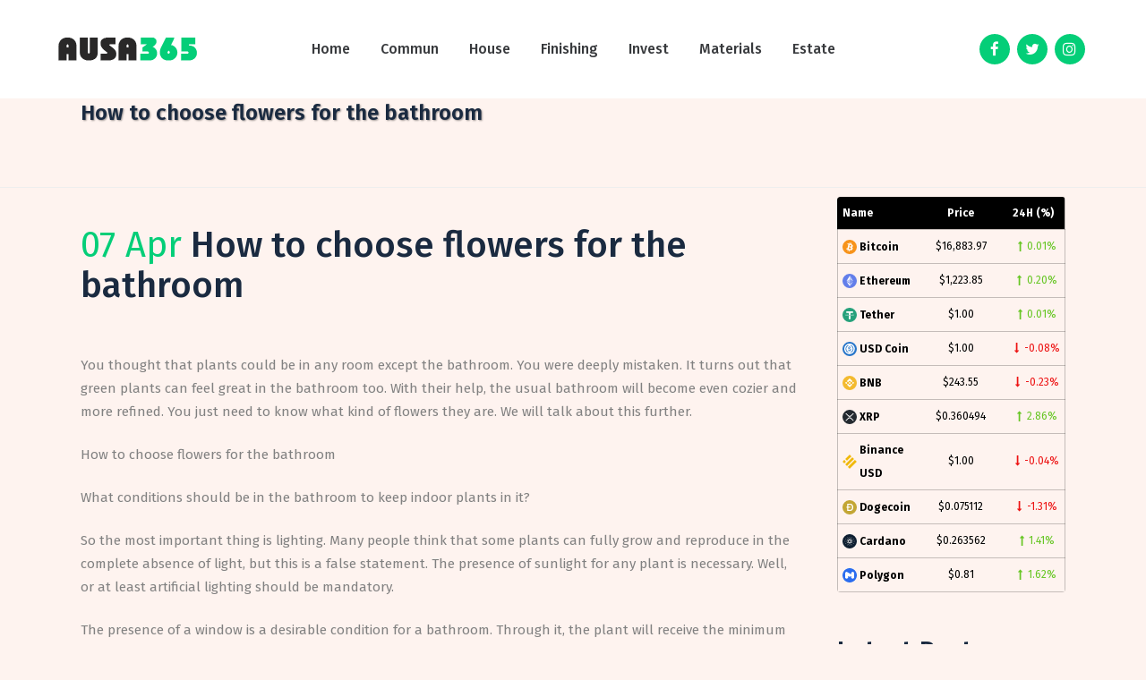

--- FILE ---
content_type: text/html; charset=UTF-8
request_url: https://apartusa365.com/how-to-choose-flowers-for-the-bathroom.html
body_size: 18267
content:
<!DOCTYPE html>
<html lang="en-US">
<head>
	<meta charset="UTF-8" />
	
				<meta name="viewport" content="width=1200,user-scalable=no">
		            <link rel="shortcut icon" type="image/x-icon" href="https://apartusa365.com/wp-content/uploads/2022/06/1-1.png">
            <link rel="apple-touch-icon" href="https://apartusa365.com/wp-content/uploads/2022/06/1-1.png"/>
        
	<link rel="profile" href="http://gmpg.org/xfn/11" />
	<link rel="pingback" href="https://apartusa365.com/xmlrpc.php" />

	<meta name='robots' content='index, follow, max-image-preview:large, max-snippet:-1, max-video-preview:-1' />

	<!-- This site is optimized with the Yoast SEO plugin v20.13 - https://yoast.com/wordpress/plugins/seo/ -->
	<title>How to choose flowers for the bathroom</title>
	<meta name="description" content="You thought that plants could be in any room except the bathroom. You were deeply mistaken. It turns out that green plants can feel great in the bathroom" />
	<link rel="canonical" href="https://apartusa365.com/how-to-choose-flowers-for-the-bathroom.html" />
	<meta property="og:locale" content="en_US" />
	<meta property="og:type" content="article" />
	<meta property="og:title" content="How to choose flowers for the bathroom" />
	<meta property="og:description" content="You thought that plants could be in any room except the bathroom. You were deeply mistaken. It turns out that green plants can feel great in the bathroom" />
	<meta property="og:url" content="https://apartusa365.com/how-to-choose-flowers-for-the-bathroom.html" />
	<meta property="og:site_name" content="AUSA365" />
	<meta property="article:published_time" content="2017-04-07T12:54:21+00:00" />
	<meta name="author" content="apartu" />
	<meta name="twitter:card" content="summary_large_image" />
	<meta name="twitter:label1" content="Written by" />
	<meta name="twitter:data1" content="apartu" />
	<meta name="twitter:label2" content="Est. reading time" />
	<meta name="twitter:data2" content="3 minutes" />
	<script type="application/ld+json" class="yoast-schema-graph">{"@context":"https://schema.org","@graph":[{"@type":"WebPage","@id":"https://apartusa365.com/how-to-choose-flowers-for-the-bathroom.html","url":"https://apartusa365.com/how-to-choose-flowers-for-the-bathroom.html","name":"How to choose flowers for the bathroom","isPartOf":{"@id":"https://apartusa365.com/#website"},"datePublished":"2017-04-07T12:54:21+00:00","dateModified":"2017-04-07T12:54:21+00:00","author":{"@id":"https://apartusa365.com/#/schema/person/70a0c0a98501b5eb5ffde3b5ee593c66"},"description":"You thought that plants could be in any room except the bathroom. You were deeply mistaken. It turns out that green plants can feel great in the bathroom","inLanguage":"en-US","potentialAction":[{"@type":"ReadAction","target":["https://apartusa365.com/how-to-choose-flowers-for-the-bathroom.html"]}]},{"@type":"WebSite","@id":"https://apartusa365.com/#website","url":"https://apartusa365.com/","name":"AUSA365","description":"","potentialAction":[{"@type":"SearchAction","target":{"@type":"EntryPoint","urlTemplate":"https://apartusa365.com/?s={search_term_string}"},"query-input":"required name=search_term_string"}],"inLanguage":"en-US"},{"@type":"Person","@id":"https://apartusa365.com/#/schema/person/70a0c0a98501b5eb5ffde3b5ee593c66","name":"apartu","image":{"@type":"ImageObject","inLanguage":"en-US","@id":"https://apartusa365.com/#/schema/person/image/","url":"https://secure.gravatar.com/avatar/?s=96&d=mm&r=g","contentUrl":"https://secure.gravatar.com/avatar/?s=96&d=mm&r=g","caption":"apartu"}}]}</script>
	<!-- / Yoast SEO plugin. -->


<link rel='dns-prefetch' href='//fonts.googleapis.com' />
<link rel="alternate" type="application/rss+xml" title="AUSA365 &raquo; Feed" href="https://apartusa365.com/feed" />
<link rel="alternate" type="application/rss+xml" title="AUSA365 &raquo; Comments Feed" href="https://apartusa365.com/comments/feed" />
<link rel="alternate" type="application/rss+xml" title="AUSA365 &raquo; How to choose flowers for the bathroom Comments Feed" href="https://apartusa365.com/how-to-choose-flowers-for-the-bathroom.html/feed" />
<link rel="alternate" title="oEmbed (JSON)" type="application/json+oembed" href="https://apartusa365.com/wp-json/oembed/1.0/embed?url=https%3A%2F%2Fapartusa365.com%2Fhow-to-choose-flowers-for-the-bathroom.html" />
<link rel="alternate" title="oEmbed (XML)" type="text/xml+oembed" href="https://apartusa365.com/wp-json/oembed/1.0/embed?url=https%3A%2F%2Fapartusa365.com%2Fhow-to-choose-flowers-for-the-bathroom.html&#038;format=xml" />
<style id='wp-img-auto-sizes-contain-inline-css' type='text/css'>
img:is([sizes=auto i],[sizes^="auto," i]){contain-intrinsic-size:3000px 1500px}
/*# sourceURL=wp-img-auto-sizes-contain-inline-css */
</style>
<link rel='stylesheet' id='layerslider-css' href='https://apartusa365.com/wp-content/plugins/LayerSlider/assets/static/layerslider/css/layerslider.css?ver=7.2.1' type='text/css' media='all' />
<style id='wp-emoji-styles-inline-css' type='text/css'>

	img.wp-smiley, img.emoji {
		display: inline !important;
		border: none !important;
		box-shadow: none !important;
		height: 1em !important;
		width: 1em !important;
		margin: 0 0.07em !important;
		vertical-align: -0.1em !important;
		background: none !important;
		padding: 0 !important;
	}
/*# sourceURL=wp-emoji-styles-inline-css */
</style>
<link rel='stylesheet' id='wp-block-library-css' href='https://apartusa365.com/wp-includes/css/dist/block-library/style.min.css?ver=6.9' type='text/css' media='all' />
<style id='global-styles-inline-css' type='text/css'>
:root{--wp--preset--aspect-ratio--square: 1;--wp--preset--aspect-ratio--4-3: 4/3;--wp--preset--aspect-ratio--3-4: 3/4;--wp--preset--aspect-ratio--3-2: 3/2;--wp--preset--aspect-ratio--2-3: 2/3;--wp--preset--aspect-ratio--16-9: 16/9;--wp--preset--aspect-ratio--9-16: 9/16;--wp--preset--color--black: #000000;--wp--preset--color--cyan-bluish-gray: #abb8c3;--wp--preset--color--white: #ffffff;--wp--preset--color--pale-pink: #f78da7;--wp--preset--color--vivid-red: #cf2e2e;--wp--preset--color--luminous-vivid-orange: #ff6900;--wp--preset--color--luminous-vivid-amber: #fcb900;--wp--preset--color--light-green-cyan: #7bdcb5;--wp--preset--color--vivid-green-cyan: #00d084;--wp--preset--color--pale-cyan-blue: #8ed1fc;--wp--preset--color--vivid-cyan-blue: #0693e3;--wp--preset--color--vivid-purple: #9b51e0;--wp--preset--gradient--vivid-cyan-blue-to-vivid-purple: linear-gradient(135deg,rgb(6,147,227) 0%,rgb(155,81,224) 100%);--wp--preset--gradient--light-green-cyan-to-vivid-green-cyan: linear-gradient(135deg,rgb(122,220,180) 0%,rgb(0,208,130) 100%);--wp--preset--gradient--luminous-vivid-amber-to-luminous-vivid-orange: linear-gradient(135deg,rgb(252,185,0) 0%,rgb(255,105,0) 100%);--wp--preset--gradient--luminous-vivid-orange-to-vivid-red: linear-gradient(135deg,rgb(255,105,0) 0%,rgb(207,46,46) 100%);--wp--preset--gradient--very-light-gray-to-cyan-bluish-gray: linear-gradient(135deg,rgb(238,238,238) 0%,rgb(169,184,195) 100%);--wp--preset--gradient--cool-to-warm-spectrum: linear-gradient(135deg,rgb(74,234,220) 0%,rgb(151,120,209) 20%,rgb(207,42,186) 40%,rgb(238,44,130) 60%,rgb(251,105,98) 80%,rgb(254,248,76) 100%);--wp--preset--gradient--blush-light-purple: linear-gradient(135deg,rgb(255,206,236) 0%,rgb(152,150,240) 100%);--wp--preset--gradient--blush-bordeaux: linear-gradient(135deg,rgb(254,205,165) 0%,rgb(254,45,45) 50%,rgb(107,0,62) 100%);--wp--preset--gradient--luminous-dusk: linear-gradient(135deg,rgb(255,203,112) 0%,rgb(199,81,192) 50%,rgb(65,88,208) 100%);--wp--preset--gradient--pale-ocean: linear-gradient(135deg,rgb(255,245,203) 0%,rgb(182,227,212) 50%,rgb(51,167,181) 100%);--wp--preset--gradient--electric-grass: linear-gradient(135deg,rgb(202,248,128) 0%,rgb(113,206,126) 100%);--wp--preset--gradient--midnight: linear-gradient(135deg,rgb(2,3,129) 0%,rgb(40,116,252) 100%);--wp--preset--font-size--small: 13px;--wp--preset--font-size--medium: 20px;--wp--preset--font-size--large: 36px;--wp--preset--font-size--x-large: 42px;--wp--preset--spacing--20: 0.44rem;--wp--preset--spacing--30: 0.67rem;--wp--preset--spacing--40: 1rem;--wp--preset--spacing--50: 1.5rem;--wp--preset--spacing--60: 2.25rem;--wp--preset--spacing--70: 3.38rem;--wp--preset--spacing--80: 5.06rem;--wp--preset--shadow--natural: 6px 6px 9px rgba(0, 0, 0, 0.2);--wp--preset--shadow--deep: 12px 12px 50px rgba(0, 0, 0, 0.4);--wp--preset--shadow--sharp: 6px 6px 0px rgba(0, 0, 0, 0.2);--wp--preset--shadow--outlined: 6px 6px 0px -3px rgb(255, 255, 255), 6px 6px rgb(0, 0, 0);--wp--preset--shadow--crisp: 6px 6px 0px rgb(0, 0, 0);}:where(.is-layout-flex){gap: 0.5em;}:where(.is-layout-grid){gap: 0.5em;}body .is-layout-flex{display: flex;}.is-layout-flex{flex-wrap: wrap;align-items: center;}.is-layout-flex > :is(*, div){margin: 0;}body .is-layout-grid{display: grid;}.is-layout-grid > :is(*, div){margin: 0;}:where(.wp-block-columns.is-layout-flex){gap: 2em;}:where(.wp-block-columns.is-layout-grid){gap: 2em;}:where(.wp-block-post-template.is-layout-flex){gap: 1.25em;}:where(.wp-block-post-template.is-layout-grid){gap: 1.25em;}.has-black-color{color: var(--wp--preset--color--black) !important;}.has-cyan-bluish-gray-color{color: var(--wp--preset--color--cyan-bluish-gray) !important;}.has-white-color{color: var(--wp--preset--color--white) !important;}.has-pale-pink-color{color: var(--wp--preset--color--pale-pink) !important;}.has-vivid-red-color{color: var(--wp--preset--color--vivid-red) !important;}.has-luminous-vivid-orange-color{color: var(--wp--preset--color--luminous-vivid-orange) !important;}.has-luminous-vivid-amber-color{color: var(--wp--preset--color--luminous-vivid-amber) !important;}.has-light-green-cyan-color{color: var(--wp--preset--color--light-green-cyan) !important;}.has-vivid-green-cyan-color{color: var(--wp--preset--color--vivid-green-cyan) !important;}.has-pale-cyan-blue-color{color: var(--wp--preset--color--pale-cyan-blue) !important;}.has-vivid-cyan-blue-color{color: var(--wp--preset--color--vivid-cyan-blue) !important;}.has-vivid-purple-color{color: var(--wp--preset--color--vivid-purple) !important;}.has-black-background-color{background-color: var(--wp--preset--color--black) !important;}.has-cyan-bluish-gray-background-color{background-color: var(--wp--preset--color--cyan-bluish-gray) !important;}.has-white-background-color{background-color: var(--wp--preset--color--white) !important;}.has-pale-pink-background-color{background-color: var(--wp--preset--color--pale-pink) !important;}.has-vivid-red-background-color{background-color: var(--wp--preset--color--vivid-red) !important;}.has-luminous-vivid-orange-background-color{background-color: var(--wp--preset--color--luminous-vivid-orange) !important;}.has-luminous-vivid-amber-background-color{background-color: var(--wp--preset--color--luminous-vivid-amber) !important;}.has-light-green-cyan-background-color{background-color: var(--wp--preset--color--light-green-cyan) !important;}.has-vivid-green-cyan-background-color{background-color: var(--wp--preset--color--vivid-green-cyan) !important;}.has-pale-cyan-blue-background-color{background-color: var(--wp--preset--color--pale-cyan-blue) !important;}.has-vivid-cyan-blue-background-color{background-color: var(--wp--preset--color--vivid-cyan-blue) !important;}.has-vivid-purple-background-color{background-color: var(--wp--preset--color--vivid-purple) !important;}.has-black-border-color{border-color: var(--wp--preset--color--black) !important;}.has-cyan-bluish-gray-border-color{border-color: var(--wp--preset--color--cyan-bluish-gray) !important;}.has-white-border-color{border-color: var(--wp--preset--color--white) !important;}.has-pale-pink-border-color{border-color: var(--wp--preset--color--pale-pink) !important;}.has-vivid-red-border-color{border-color: var(--wp--preset--color--vivid-red) !important;}.has-luminous-vivid-orange-border-color{border-color: var(--wp--preset--color--luminous-vivid-orange) !important;}.has-luminous-vivid-amber-border-color{border-color: var(--wp--preset--color--luminous-vivid-amber) !important;}.has-light-green-cyan-border-color{border-color: var(--wp--preset--color--light-green-cyan) !important;}.has-vivid-green-cyan-border-color{border-color: var(--wp--preset--color--vivid-green-cyan) !important;}.has-pale-cyan-blue-border-color{border-color: var(--wp--preset--color--pale-cyan-blue) !important;}.has-vivid-cyan-blue-border-color{border-color: var(--wp--preset--color--vivid-cyan-blue) !important;}.has-vivid-purple-border-color{border-color: var(--wp--preset--color--vivid-purple) !important;}.has-vivid-cyan-blue-to-vivid-purple-gradient-background{background: var(--wp--preset--gradient--vivid-cyan-blue-to-vivid-purple) !important;}.has-light-green-cyan-to-vivid-green-cyan-gradient-background{background: var(--wp--preset--gradient--light-green-cyan-to-vivid-green-cyan) !important;}.has-luminous-vivid-amber-to-luminous-vivid-orange-gradient-background{background: var(--wp--preset--gradient--luminous-vivid-amber-to-luminous-vivid-orange) !important;}.has-luminous-vivid-orange-to-vivid-red-gradient-background{background: var(--wp--preset--gradient--luminous-vivid-orange-to-vivid-red) !important;}.has-very-light-gray-to-cyan-bluish-gray-gradient-background{background: var(--wp--preset--gradient--very-light-gray-to-cyan-bluish-gray) !important;}.has-cool-to-warm-spectrum-gradient-background{background: var(--wp--preset--gradient--cool-to-warm-spectrum) !important;}.has-blush-light-purple-gradient-background{background: var(--wp--preset--gradient--blush-light-purple) !important;}.has-blush-bordeaux-gradient-background{background: var(--wp--preset--gradient--blush-bordeaux) !important;}.has-luminous-dusk-gradient-background{background: var(--wp--preset--gradient--luminous-dusk) !important;}.has-pale-ocean-gradient-background{background: var(--wp--preset--gradient--pale-ocean) !important;}.has-electric-grass-gradient-background{background: var(--wp--preset--gradient--electric-grass) !important;}.has-midnight-gradient-background{background: var(--wp--preset--gradient--midnight) !important;}.has-small-font-size{font-size: var(--wp--preset--font-size--small) !important;}.has-medium-font-size{font-size: var(--wp--preset--font-size--medium) !important;}.has-large-font-size{font-size: var(--wp--preset--font-size--large) !important;}.has-x-large-font-size{font-size: var(--wp--preset--font-size--x-large) !important;}
/*# sourceURL=global-styles-inline-css */
</style>

<style id='classic-theme-styles-inline-css' type='text/css'>
/*! This file is auto-generated */
.wp-block-button__link{color:#fff;background-color:#32373c;border-radius:9999px;box-shadow:none;text-decoration:none;padding:calc(.667em + 2px) calc(1.333em + 2px);font-size:1.125em}.wp-block-file__button{background:#32373c;color:#fff;text-decoration:none}
/*# sourceURL=/wp-includes/css/classic-themes.min.css */
</style>
<link rel='stylesheet' id='cptch_stylesheet-css' href='https://apartusa365.com/wp-content/plugins/captcha-bws/css/front_end_style.css?ver=5.1.7' type='text/css' media='all' />
<link rel='stylesheet' id='dashicons-css' href='https://apartusa365.com/wp-includes/css/dashicons.min.css?ver=6.9' type='text/css' media='all' />
<link rel='stylesheet' id='cptch_desktop_style-css' href='https://apartusa365.com/wp-content/plugins/captcha-bws/css/desktop_style.css?ver=5.1.7' type='text/css' media='all' />
<link rel='stylesheet' id='contact-form-7-css' href='https://apartusa365.com/wp-content/plugins/contact-form-7/includes/css/styles.css?ver=5.8' type='text/css' media='all' />
<link rel='stylesheet' id='qi-addons-for-elementor-grid-style-css' href='https://apartusa365.com/wp-content/plugins/qi-addons-for-elementor/assets/css/grid.min.css?ver=6.9' type='text/css' media='all' />
<link rel='stylesheet' id='qi-addons-for-elementor-helper-parts-style-css' href='https://apartusa365.com/wp-content/plugins/qi-addons-for-elementor/assets/css/helper-parts.min.css?ver=6.9' type='text/css' media='all' />
<link rel='stylesheet' id='qi-addons-for-elementor-style-css' href='https://apartusa365.com/wp-content/plugins/qi-addons-for-elementor/assets/css/main.min.css?ver=6.9' type='text/css' media='all' />
<link rel='stylesheet' id='mediaelement-css' href='https://apartusa365.com/wp-includes/js/mediaelement/mediaelementplayer-legacy.min.css?ver=4.2.17' type='text/css' media='all' />
<link rel='stylesheet' id='wp-mediaelement-css' href='https://apartusa365.com/wp-includes/js/mediaelement/wp-mediaelement.min.css?ver=6.9' type='text/css' media='all' />
<link rel='stylesheet' id='bridge-default-style-css' href='https://apartusa365.com/wp-content/themes/bridge/style.css?ver=6.9' type='text/css' media='all' />
<link rel='stylesheet' id='bridge-qode-font_awesome-css' href='https://apartusa365.com/wp-content/themes/bridge/css/font-awesome/css/font-awesome.min.css?ver=6.9' type='text/css' media='all' />
<link rel='stylesheet' id='bridge-qode-font_elegant-css' href='https://apartusa365.com/wp-content/themes/bridge/css/elegant-icons/style.min.css?ver=6.9' type='text/css' media='all' />
<link rel='stylesheet' id='bridge-qode-linea_icons-css' href='https://apartusa365.com/wp-content/themes/bridge/css/linea-icons/style.css?ver=6.9' type='text/css' media='all' />
<link rel='stylesheet' id='bridge-qode-dripicons-css' href='https://apartusa365.com/wp-content/themes/bridge/css/dripicons/dripicons.css?ver=6.9' type='text/css' media='all' />
<link rel='stylesheet' id='bridge-qode-kiko-css' href='https://apartusa365.com/wp-content/themes/bridge/css/kiko/kiko-all.css?ver=6.9' type='text/css' media='all' />
<link rel='stylesheet' id='bridge-qode-font_awesome_5-css' href='https://apartusa365.com/wp-content/themes/bridge/css/font-awesome-5/css/font-awesome-5.min.css?ver=6.9' type='text/css' media='all' />
<link rel='stylesheet' id='bridge-stylesheet-css' href='https://apartusa365.com/wp-content/themes/bridge/css/stylesheet.min.css?ver=6.9' type='text/css' media='all' />
<style id='bridge-stylesheet-inline-css' type='text/css'>
   .postid-43.disabled_footer_top .footer_top_holder, .postid-43.disabled_footer_bottom .footer_bottom_holder { display: none;}


/*# sourceURL=bridge-stylesheet-inline-css */
</style>
<link rel='stylesheet' id='bridge-print-css' href='https://apartusa365.com/wp-content/themes/bridge/css/print.css?ver=6.9' type='text/css' media='all' />
<link rel='stylesheet' id='bridge-style-dynamic-css' href='https://apartusa365.com/wp-content/themes/bridge/css/style_dynamic.css?ver=1707245193' type='text/css' media='all' />
<style id='bridge-style-dynamic-inline-css' type='text/css'>
.q_social_icon_holder .fa-stack {
width: 2em!important;
}

.post_info {
	display: none;
		visibility: hidden;
}

@media (max-width:1000px) {
.cryptobox { 
	overflow-x: scroll; 
}
}


.q_progress_bar .progress_title_holder {
    margin: 0 0 9px;
}

.q_progress_bar {
    margin: 0 0 27px;
}

.q_icon_with_title.large.boxed .icon_text_holder, .q_icon_with_title.large.circle .icon_text_holder, .q_icon_with_title.large.custom_icon_image .icon_text_holder, .q_icon_with_title.large.square .icon_text_holder {
    padding: 6px 0 0 137px;
}

.q_icon_with_title.large .icon_text_holder .icon_title {
    margin-bottom: 3px;
}

.two_columns_75_25>.column1>.column_inner {
    padding: 0 20px 50px 0;
} 

 .q_icon_with_title .icon_text_holder h5.icon_title {
    color: #1a2a40;
    font-family: 'Fira Sans', sans-serif;
    font-size: 20px;
    line-height: 30px;
    font-style: normal;
    font-weight: 500;
    letter-spacing: 0px;
    text-transform: none;
}
span.date.entry_date.updated {
    font-weight: 400;
    color: #747679;
}

.qode-comments a.post_comments {
    font-weight: 400;
    text-transform: uppercase;
    color: #cec7c5 !important;
}

.latest_post_holder.minimal .latest_post_inner .post_infos {
    margin: 0 0 6px;
}
.latest_post_holder.minimal .latest_post {
    padding-bottom: 39px;
}
.footer_bottom a, .footer_bottom ul li a {
    font-family: 'Fira Sans', sans-serif;
    font-size: 16px;
    font-style: normal;
    font-weight: 500;
    letter-spacing: 0px;
    text-transform: none;
}
.footer_bottom ul li a:hover {
    color: #04ce78;
}
.q_price_table .price_table_inner {
    background-color: #fff;
    padding: 11px 0;
}
.price_table_inner ul li.prices {
    color: #1a2a40;
}
.price_in_table .value {
    font-size: 18px;
    top: 0px;
}
.price_in_table .price {
    font-size: 45px;
    line-height: 56px;
    font-weight: 600;
}
.price_in_table .mark {
    top: -5px;
    text-transform: none;
}
.price_table_inner ul li.table_title {
    padding: 25px 25px 23px;
}
.price_table_inner ul li.prices {
    padding-bottom: 8px;
}
.qode-rev-responsive.elementor-section .elementor-container{
    display: block;
}
header .header_inner_left {
    left: 5%;
}
.header_bottom{
    padding: 0;
}
@media only screen and (max-width: 1000px){
    .header_bottom{
        padding: 0 10%;
    }
}
@media only screen and (min-width: 1001px){
.header_inner_right {
    padding-right: 4%;
}
}
@media only screen and (max-width: 1000px){
.header_bottom_right_widget_holder{
    padding-right: 0;
}
}
.q_price_table.active .price_table_inner>ul{
padding-top: 0;
margin: 0;
}

.q_price_table.active .active_text{
    top: -38px;
    font-size: 20px;
    line-height: 38px;
}
.error404 .content {
margin-top: 0;
min-height: calc(100vh - 203px) !important;
display: flex;
align-items: center;
justify-content: center;
}
.page_not_found {
    margin: 0 14% 83px;
}
.blog_holder.blog_vertical_loop_type article .post_text h2 {
    margin-bottom: 24px;
}
.blog_holder.blog_vertical_loop_type article .post_info {
    margin: 0 0 0px;
}
nav.mobile_menu>ul{
width: 100%;
padding: 0 0 20px;
}

nav.mobile_menu ul li, nav.mobile_menu ul li ul li{
border: none;
}
@media only screen and (max-width: 480px){
.wpcf7-form .two_columns_form_with_space, .wpcf7-form .two_columns_form_without_space{
display: block;
}

.wpcf7-form .two_columns_form_with_space .column_left{
display: block;
width: 100%;
margin: 0 0 10px;
padding: 0;
}

.wpcf7-form .two_columns_form_with_space .column_right{
display: block;
text-align: center;
width: 100%;
padding: 0;
}
}
div.wpcf7 .ajax-loader{
display: block;
}
@media only screen and (max-width: 600px){
.qode_pricing_tables .q_price_table.active{
margin-top: 45px;
}
}
.footer_bottom_holder .three_columns>.column1{
width: 18%;
}

.footer_bottom_holder .three_columns>.column2{
width: 64%
}

.footer_bottom_holder .three_columns>.column3{
width: 18%;
}

@media only screen and (max-width: 768px){
.footer_bottom_holder .three_columns>.column1, .footer_bottom_holder .three_columns>.column2, .footer_bottom_holder .three_columns>.column3{
width: 100%;
}

.footer_bottom_columns.three_columns .column3 .footer_bottom{
text-align: center;
}

.footer_bottom_columns.three_columns .column1 .footer_bottom{
text-align: center;
}

.footer_bottom_holder .three_columns>.column1>.column_inner{
padding: 0
}

.footer_bottom_holder .three_columns>.column2>.column_inner{
padding: 0;
}

.footer_bottom_holder .three_columns>.column3>.column_inner{
padding: 0;
}
}
header.sticky .header_bottom {
    box-shadow: 0 2px 10px rgba(0,0,0,.03);
}
a.qbutton.small.loop_more {
    font-size: 20px;
    line-height: 61px;
    height: 60px;
    font-weight: 500;
    padding-left: 55px;
    padding-right: 55px;
}
.widget #searchform {
    border-radius: 26px;
}
.header_top #searchform input[type=text], .widget.widget_search form input[type=text] {
    padding: 8px 5%;
    font-size: 15px;
}
.header_top #searchform input[type=submit], .widget.widget_search form input[type=submit] {
    width: 48px;
    height: 48px;
    line-height: 48px;
   font-size: 17px;
}
textarea#comment {
    padding: 20px;
    vertical-align: middle;
    border-radius: 26px;
    font-size: 15px;
}
.comment_holder h5, .comment_form h5{
    font-size: 30px;
}
div.comment_form form p.form-submit, div.comment_holder .comment p.form-submit {
    text-align: left;
}
.comment_holder .comment {
    background-color: #fff;
    box-shadow: 0 2px 10px rgba(0,0,0,.03);
    border-radius: 26px;
}
.comment_holder .comment .text .comment-reply-link, .comment_holder .comment .text .replay {
    font-size: 13px;
    letter-spacing: 1px;
}
#respond input[type=text], #respond input[type=email], #respond textarea, .contact_form input[type=text], .contact_form textarea {
    border-radius: 26px;
    font-size: 15px;
    padding: 20px;
}
/*# sourceURL=bridge-style-dynamic-inline-css */
</style>
<link rel='stylesheet' id='bridge-style-handle-google-fonts-css' href='https://fonts.googleapis.com/css?family=Raleway%3A100%2C200%2C300%2C400%2C500%2C600%2C700%2C800%2C900%2C100italic%2C300italic%2C400italic%2C700italic%7CFira+Sans%3A100%2C200%2C300%2C400%2C500%2C600%2C700%2C800%2C900%2C100italic%2C300italic%2C400italic%2C700italic&#038;subset=latin%2Clatin-ext&#038;ver=1.0.0' type='text/css' media='all' />
<link rel='stylesheet' id='bridge-core-dashboard-style-css' href='https://apartusa365.com/wp-content/plugins/bridge-core/modules/core-dashboard/assets/css/core-dashboard.min.css?ver=6.9' type='text/css' media='all' />
<link rel='stylesheet' id='swiper-css' href='https://apartusa365.com/wp-content/plugins/elementor/assets/lib/swiper/css/swiper.min.css?ver=5.3.6' type='text/css' media='all' />
<script type="text/javascript" src="https://apartusa365.com/wp-includes/js/jquery/jquery.min.js?ver=3.7.1" id="jquery-core-js"></script>
<script type="text/javascript" src="https://apartusa365.com/wp-includes/js/jquery/jquery-migrate.min.js?ver=3.4.1" id="jquery-migrate-js"></script>
<script type="text/javascript" id="layerslider-utils-js-extra">
/* <![CDATA[ */
var LS_Meta = {"v":"7.2.1","fixGSAP":"1"};
//# sourceURL=layerslider-utils-js-extra
/* ]]> */
</script>
<script type="text/javascript" src="https://apartusa365.com/wp-content/plugins/LayerSlider/assets/static/layerslider/js/layerslider.utils.js?ver=7.2.1" id="layerslider-utils-js"></script>
<script type="text/javascript" src="https://apartusa365.com/wp-content/plugins/LayerSlider/assets/static/layerslider/js/layerslider.kreaturamedia.jquery.js?ver=7.2.1" id="layerslider-js"></script>
<script type="text/javascript" src="https://apartusa365.com/wp-content/plugins/LayerSlider/assets/static/layerslider/js/layerslider.transitions.js?ver=7.2.1" id="layerslider-transitions-js"></script>
<meta name="generator" content="Powered by LayerSlider 7.2.1 - Multi-Purpose, Responsive, Parallax, Mobile-Friendly Slider Plugin for WordPress." />
<!-- LayerSlider updates and docs at: https://layerslider.com -->
<link rel="https://api.w.org/" href="https://apartusa365.com/wp-json/" /><link rel="alternate" title="JSON" type="application/json" href="https://apartusa365.com/wp-json/wp/v2/posts/43" /><link rel="EditURI" type="application/rsd+xml" title="RSD" href="https://apartusa365.com/xmlrpc.php?rsd" />
<meta name="generator" content="WordPress 6.9" />
<link rel='shortlink' href='https://apartusa365.com/?p=43' />
<meta name="generator" content="Elementor 3.15.3; features: e_dom_optimization, e_optimized_assets_loading, e_optimized_css_loading, additional_custom_breakpoints; settings: css_print_method-external, google_font-enabled, font_display-auto">
<meta name="generator" content="Powered by Slider Revolution 6.5.21 - responsive, Mobile-Friendly Slider Plugin for WordPress with comfortable drag and drop interface." />
<script>function setREVStartSize(e){
			//window.requestAnimationFrame(function() {
				window.RSIW = window.RSIW===undefined ? window.innerWidth : window.RSIW;
				window.RSIH = window.RSIH===undefined ? window.innerHeight : window.RSIH;
				try {
					var pw = document.getElementById(e.c).parentNode.offsetWidth,
						newh;
					pw = pw===0 || isNaN(pw) ? window.RSIW : pw;
					e.tabw = e.tabw===undefined ? 0 : parseInt(e.tabw);
					e.thumbw = e.thumbw===undefined ? 0 : parseInt(e.thumbw);
					e.tabh = e.tabh===undefined ? 0 : parseInt(e.tabh);
					e.thumbh = e.thumbh===undefined ? 0 : parseInt(e.thumbh);
					e.tabhide = e.tabhide===undefined ? 0 : parseInt(e.tabhide);
					e.thumbhide = e.thumbhide===undefined ? 0 : parseInt(e.thumbhide);
					e.mh = e.mh===undefined || e.mh=="" || e.mh==="auto" ? 0 : parseInt(e.mh,0);
					if(e.layout==="fullscreen" || e.l==="fullscreen")
						newh = Math.max(e.mh,window.RSIH);
					else{
						e.gw = Array.isArray(e.gw) ? e.gw : [e.gw];
						for (var i in e.rl) if (e.gw[i]===undefined || e.gw[i]===0) e.gw[i] = e.gw[i-1];
						e.gh = e.el===undefined || e.el==="" || (Array.isArray(e.el) && e.el.length==0)? e.gh : e.el;
						e.gh = Array.isArray(e.gh) ? e.gh : [e.gh];
						for (var i in e.rl) if (e.gh[i]===undefined || e.gh[i]===0) e.gh[i] = e.gh[i-1];
											
						var nl = new Array(e.rl.length),
							ix = 0,
							sl;
						e.tabw = e.tabhide>=pw ? 0 : e.tabw;
						e.thumbw = e.thumbhide>=pw ? 0 : e.thumbw;
						e.tabh = e.tabhide>=pw ? 0 : e.tabh;
						e.thumbh = e.thumbhide>=pw ? 0 : e.thumbh;
						for (var i in e.rl) nl[i] = e.rl[i]<window.RSIW ? 0 : e.rl[i];
						sl = nl[0];
						for (var i in nl) if (sl>nl[i] && nl[i]>0) { sl = nl[i]; ix=i;}
						var m = pw>(e.gw[ix]+e.tabw+e.thumbw) ? 1 : (pw-(e.tabw+e.thumbw)) / (e.gw[ix]);
						newh =  (e.gh[ix] * m) + (e.tabh + e.thumbh);
					}
					var el = document.getElementById(e.c);
					if (el!==null && el) el.style.height = newh+"px";
					el = document.getElementById(e.c+"_wrapper");
					if (el!==null && el) {
						el.style.height = newh+"px";
						el.style.display = "block";
					}
				} catch(e){
					console.log("Failure at Presize of Slider:" + e)
				}
			//});
		  };</script>
<link rel='stylesheet' id='ccpw-styles-css' href='https://apartusa365.com/wp-content/plugins/cryptocurrency-price-ticker-widget/assets/css/ccpw-styles.css?ver=2.6.4' type='text/css' media='all' />
<style id='ccpw-styles-inline-css' type='text/css'>

            #ccpw-list-widget-11.ccpw-widget .ccpw_table tr{background-color:#eee;color:#000;}
            #ccpw-list-widget-11.ccpw-widget .ccpw_table tr th, #ccpw-list-widget-11.ccpw-widget .ccpw_table tr td,
            #ccpw-list-widget-11.ccpw-widget .ccpw_table tr td a{color:#000;}#ccpw-list-widget-11.ccpw-widget .ccpw_table tr th {
background-color: #000!important;
color: #fff!important;
}

#ccpw-list-widget-11.ccpw-widget .ccpw_table tr {
background-color: #FEF3EF;
}

.ccpw_table tr {
border-bottom: 1px solid rgba(34, 34, 34, 0.26);
border-left: 1px solid rgba(34, 34, 34, 0.26);
border-right: 1px solid rgba(34, 34, 34, 0.26);
}

/*#ccpw-list-widget-11 {
border: 1px solid #000;
border-radius: 5px;
}*/
/*# sourceURL=ccpw-styles-inline-css */
</style>
<link rel='stylesheet' id='ccpw-bootstrap-css' href='https://apartusa365.com/wp-content/plugins/cryptocurrency-price-ticker-widget/assets/css/bootstrap.min.css?ver=2.6.4' type='text/css' media='all' />
<link rel='stylesheet' id='ccpw-custom-icons-css' href='https://apartusa365.com/wp-content/plugins/cryptocurrency-price-ticker-widget/assets/css/ccpw-icons.css?ver=2.6.4' type='text/css' media='all' />
<link rel='stylesheet' id='rs-plugin-settings-css' href='https://apartusa365.com/wp-content/plugins/revslider/public/assets/css/rs6.css?ver=6.5.21' type='text/css' media='all' />
<style id='rs-plugin-settings-inline-css' type='text/css'>
#rs-demo-id {}
/*# sourceURL=rs-plugin-settings-inline-css */
</style>
</head>

<body class="wp-singular post-template-default single single-post postid-43 single-format-standard wp-theme-bridge bridge-core-3.0.2 qodef-qi--no-touch qi-addons-for-elementor-1.6.3  qode_grid_1300 qode-overridden-elementors-fonts qode-theme-ver-28.8 qode-theme-bridge disabled_footer_top elementor-default elementor-kit-9" itemscope itemtype="http://schema.org/WebPage">




<div class="wrapper">
	<div class="wrapper_inner">

    
		<!-- Google Analytics start -->
				<!-- Google Analytics end -->

		
	<header class=" scroll_header_top_area  stick scrolled_not_transparent page_header">
	<div class="header_inner clearfix">
				<div class="header_top_bottom_holder">
			
			<div class="header_bottom clearfix" style='' >
											<div class="header_inner_left">
																	<div class="mobile_menu_button">
		<span>
			<i class="qode_icon_font_awesome fa fa-bars " ></i>		</span>
	</div>
								<div class="logo_wrapper" >
	<div class="q_logo">
		<a itemprop="url" href="https://apartusa365.com/" >
             <img itemprop="image" class="normal" src="https://apartusa365.com/wp-content/uploads/2022/06/1-2.png" alt="Logo"> 			 <img itemprop="image" class="light" src="https://apartusa365.com/wp-content/themes/bridge/img/logo.png" alt="Logo"/> 			 <img itemprop="image" class="dark" src="https://apartusa365.com/wp-content/themes/bridge/img/logo_black.png" alt="Logo"/> 			 <img itemprop="image" class="sticky" src="https://apartusa365.com/wp-content/uploads/2022/06/1.png" alt="Logo"/> 			 <img itemprop="image" class="mobile" src="https://apartusa365.com/wp-content/uploads/2022/06/1-2.png" alt="Logo"/> 					</a>
	</div>
	</div>															</div>
															<div class="header_inner_right">
									<div class="side_menu_button_wrapper right">
																					<div class="header_bottom_right_widget_holder"><span class='q_social_icon_holder circle_social' data-color=#ffffff data-hover-background-color=#0bbd71 data-hover-color=#ffffff><a itemprop='url' href='https://www.facebook.com/QodeInteractive/' target='_blank'><span class='fa-stack ' style='background-color: #04ce78;margin: 0px 0px 0 8px;font-size: 17px;'><i class="qode_icon_font_awesome fa fa-facebook " style="color: #ffffff;font-size: 17px;" ></i></span></a></span><span class='q_social_icon_holder circle_social' data-color=#ffffff data-hover-background-color=#0bbd71 data-hover-color=#ffffff><a itemprop='url' href='https://twitter.com/QodeInteractive' target='_blank'><span class='fa-stack ' style='background-color: #04ce78;margin: 0px 0px 0 8px;font-size: 17px;'><i class="qode_icon_font_awesome fa fa-twitter " style="color: #ffffff;font-size: 17px;" ></i></span></a></span><span class='q_social_icon_holder circle_social' data-color=#ffffff data-hover-background-color=#0bbd71 data-hover-color=#ffffff><a itemprop='url' href='https://www.instagram.com/qodeinteractive/' target='_blank'><span class='fa-stack ' style='background-color: #04ce78;margin: 0px 0px 0 8px;font-size: 17px;'><i class="qode_icon_font_awesome fa fa-instagram " style="color: #ffffff;font-size: 17px;" ></i></span></a></span></div>
																														<div class="side_menu_button">
																																	
										</div>
									</div>
								</div>
							
							
							<nav class="main_menu drop_down center">
								<ul id="menu-footer-menu" class=""><li id="nav-menu-item-588" class="menu-item menu-item-type-post_type menu-item-object-page menu-item-home  narrow"><a href="https://apartusa365.com/" class=""><i class="menu_icon blank fa"></i><span>Home</span><span class="plus"></span></a></li>
<li id="nav-menu-item-664" class="menu-item menu-item-type-taxonomy menu-item-object-category  narrow"><a href="https://apartusa365.com/communications" class=""><i class="menu_icon blank fa"></i><span>Commun</span><span class="plus"></span></a></li>
<li id="nav-menu-item-665" class="menu-item menu-item-type-taxonomy menu-item-object-category  narrow"><a href="https://apartusa365.com/country-house" class=""><i class="menu_icon blank fa"></i><span>House</span><span class="plus"></span></a></li>
<li id="nav-menu-item-666" class="menu-item menu-item-type-taxonomy menu-item-object-category current-post-ancestor current-menu-parent current-post-parent  narrow"><a href="https://apartusa365.com/finishing-and-renovation" class=""><i class="menu_icon blank fa"></i><span>Finishing</span><span class="plus"></span></a></li>
<li id="nav-menu-item-668" class="menu-item menu-item-type-taxonomy menu-item-object-category  narrow"><a href="https://apartusa365.com/investments" class=""><i class="menu_icon blank fa"></i><span>Invest</span><span class="plus"></span></a></li>
<li id="nav-menu-item-669" class="menu-item menu-item-type-taxonomy menu-item-object-category  narrow"><a href="https://apartusa365.com/materials" class=""><i class="menu_icon blank fa"></i><span>Materials</span><span class="plus"></span></a></li>
<li id="nav-menu-item-670" class="menu-item menu-item-type-taxonomy menu-item-object-category  narrow"><a href="https://apartusa365.com/real-estate" class=""><i class="menu_icon blank fa"></i><span>Estate</span><span class="plus"></span></a></li>
</ul>							</nav>
														<nav class="mobile_menu">
	<ul id="menu-menu" class=""><li id="mobile-menu-item-587" class="menu-item menu-item-type-post_type menu-item-object-page menu-item-home "><a href="https://apartusa365.com/" class=""><span>Home</span></a><span class="mobile_arrow"><i class="fa fa-angle-right"></i><i class="fa fa-angle-down"></i></span></li>
<li id="mobile-menu-item-584" class="menu-item menu-item-type-post_type menu-item-object-page "><a href="https://apartusa365.com/about" class=""><span>About</span></a><span class="mobile_arrow"><i class="fa fa-angle-right"></i><i class="fa fa-angle-down"></i></span></li>
<li id="mobile-menu-item-582" class="menu-item menu-item-type-post_type menu-item-object-page "><a href="https://apartusa365.com/services" class=""><span>Services</span></a><span class="mobile_arrow"><i class="fa fa-angle-right"></i><i class="fa fa-angle-down"></i></span></li>
<li id="mobile-menu-item-586" class="menu-item menu-item-type-post_type menu-item-object-page menu-item-has-children  has_sub"><a href="https://apartusa365.com/blog" class=""><span>Blog</span></a><span class="mobile_arrow"><i class="fa fa-angle-right"></i><i class="fa fa-angle-down"></i></span>
<ul class="sub_menu">
	<li id="mobile-menu-item-607" class="menu-item menu-item-type-taxonomy menu-item-object-category "><a href="https://apartusa365.com/real-estate" class=""><span>Real estate</span></a><span class="mobile_arrow"><i class="fa fa-angle-right"></i><i class="fa fa-angle-down"></i></span></li>
	<li id="mobile-menu-item-608" class="menu-item menu-item-type-taxonomy menu-item-object-category "><a href="https://apartusa365.com/interior-decoration" class=""><span>Interior decoration</span></a><span class="mobile_arrow"><i class="fa fa-angle-right"></i><i class="fa fa-angle-down"></i></span></li>
	<li id="mobile-menu-item-609" class="menu-item menu-item-type-taxonomy menu-item-object-category "><a href="https://apartusa365.com/country-house" class=""><span>Country house</span></a><span class="mobile_arrow"><i class="fa fa-angle-right"></i><i class="fa fa-angle-down"></i></span></li>
	<li id="mobile-menu-item-610" class="menu-item menu-item-type-taxonomy menu-item-object-category "><a href="https://apartusa365.com/investments" class=""><span>Investments</span></a><span class="mobile_arrow"><i class="fa fa-angle-right"></i><i class="fa fa-angle-down"></i></span></li>
	<li id="mobile-menu-item-611" class="menu-item menu-item-type-taxonomy menu-item-object-category "><a href="https://apartusa365.com/materials" class=""><span>Materials</span></a><span class="mobile_arrow"><i class="fa fa-angle-right"></i><i class="fa fa-angle-down"></i></span></li>
	<li id="mobile-menu-item-612" class="menu-item menu-item-type-taxonomy menu-item-object-category "><a href="https://apartusa365.com/communications" class=""><span>Communications</span></a><span class="mobile_arrow"><i class="fa fa-angle-right"></i><i class="fa fa-angle-down"></i></span></li>
	<li id="mobile-menu-item-613" class="menu-item menu-item-type-taxonomy menu-item-object-category current-post-ancestor current-menu-parent current-post-parent "><a href="https://apartusa365.com/finishing-and-renovation" class=""><span>Finishing and renovation</span></a><span class="mobile_arrow"><i class="fa fa-angle-right"></i><i class="fa fa-angle-down"></i></span></li>
</ul>
</li>
<li id="mobile-menu-item-583" class="menu-item menu-item-type-post_type menu-item-object-page "><a href="https://apartusa365.com/pricing-plans" class=""><span>Pricing</span></a><span class="mobile_arrow"><i class="fa fa-angle-right"></i><i class="fa fa-angle-down"></i></span></li>
<li id="mobile-menu-item-585" class="menu-item menu-item-type-post_type menu-item-object-page "><a href="https://apartusa365.com/contact-us" class=""><span>Contact</span></a><span class="mobile_arrow"><i class="fa fa-angle-right"></i><i class="fa fa-angle-down"></i></span></li>
</ul></nav>											</div>
			</div>
		</div>

</header>	
	
    
    	
    
    <div class="content ">
        <div class="content_inner  ">
    
		<div class="title_outer title_without_animation title_text_shadow"    data-height="210">
		<div class="title title_size_medium  position_left " style="height:210px;">
			<div class="image not_responsive"></div>
										<div class="title_holder"  style="padding-top:110px;height:100px;">
					<div class="container">
						<div class="container_inner clearfix">
								<div class="title_subtitle_holder" >
                                                                																		<h1 ><span>How to choose flowers for the bathroom</span></h1>
																	
																										                                                            </div>
						</div>
					</div>
				</div>
								</div>
			</div>
										<div class="container">
														<div class="container_inner default_template_holder" >
																
							<div class="two_columns_75_25 background_color_sidebar grid2 clearfix">
								<div class="column1">
											
									<div class="column_inner">
										<div class="blog_single blog_holder">
													<article id="post-43" class="post-43 post type-post status-publish format-standard hentry category-finishing-and-renovation">
			<div class="post_content_holder">
								<div class="post_text">
					<div class="post_text_inner">
						<h2 itemprop="name" class="entry_title"><span itemprop="dateCreated" class="date entry_date updated">07 Apr<meta itemprop="interactionCount" content="UserComments: 0"/></span> How to choose flowers for the bathroom</h2>
						<div class="post_info">
							<span class="time">Posted at 12:54h</span>
							in <a href="https://apartusa365.com/finishing-and-renovation" rel="category tag">Finishing and renovation</a>							<span class="post_author">
								by								<a itemprop="author" class="post_author_link" href="https://apartusa365.com/author/apartu">apartu</a>
							</span>
															<span class="dots"><i class="fa fa-square"></i></span><a itemprop="url" class="post_comments" href="https://apartusa365.com/how-to-choose-flowers-for-the-bathroom.html#respond" target="_self">0 Comments</a>
							                                            <span class="dots"><i class="fa fa-square"></i></span><div class="blog_share qode_share"><div class="social_share_holder"><a href="javascript:void(0)" target="_self"><span class="social_share_title">Share</span></a><div class="social_share_dropdown"><div class="inner_arrow"></div><ul><li class="facebook_share"><a href="javascript:void(0)" onclick="window.open('https://www.facebook.com/sharer.php?u=https%3A%2F%2Fapartusa365.com%2Fhow-to-choose-flowers-for-the-bathroom.html', 'sharer', 'toolbar=0,status=0,width=620,height=280');"><i class="fa fa-facebook"></i></a></li><li class="twitter_share"><a href="#" onclick="popUp=window.open('https://twitter.com/intent?text=You+thought+that+plants+could+be+in+any+room+except+the+bathroom.+You+were+deeply+mistaken.+It+turns+out+that+green+https://apartusa365.com/how-to-choose-flowers-for-the-bathroom.html', 'popupwindow', 'scrollbars=yes,width=800,height=400');popUp.focus();return false;"><i class="fa fa-twitter"></i></a></li><li  class="linkedin_share"><a href="#" onclick="popUp=window.open('https://linkedin.com/shareArticle?mini=true&amp;url=https%3A%2F%2Fapartusa365.com%2Fhow-to-choose-flowers-for-the-bathroom.html&amp;title=How+to+choose+flowers+for+the+bathroom', 'popupwindow', 'scrollbars=yes,width=800,height=400');popUp.focus();return false"><i class="fa fa-linkedin"></i></a></li><li  class="tumblr_share"><a href="#" onclick="popUp=window.open('https://www.tumblr.com/share/link?url=https%3A%2F%2Fapartusa365.com%2Fhow-to-choose-flowers-for-the-bathroom.html&amp;name=How+to+choose+flowers+for+the+bathroom&amp;description=You+thought+that+plants+could+be+in+any+room+except+the+bathroom.+You+were+deeply+mistaken.+It+turns+out+that+green+plants+can+feel+great+in+the+bathroom+too.+With+their+help%2C+the+usual+bathroom+will+become+even+cozier+and+more+refined.+You+just+need...', 'popupwindow', 'scrollbars=yes,width=800,height=400');popUp.focus();return false"><i class="fa fa-tumblr"></i></a></li><li  class="pinterest_share"><a href="#" onclick="popUp=window.open('https://pinterest.com/pin/create/button/?url=https%3A%2F%2Fapartusa365.com%2Fhow-to-choose-flowers-for-the-bathroom.html&amp;description=How to choose flowers for the bathroom&amp;media=', 'popupwindow', 'scrollbars=yes,width=800,height=400');popUp.focus();return false"><i class="fa fa-pinterest"></i></a></li></ul></div></div></div>    						</div>
						<p>You thought that plants could be in any room except the bathroom.<span id="more-43"></span> You were deeply mistaken. It turns out that green plants can feel great in the bathroom too. With their help, the usual bathroom will become even cozier and more refined. You just need to know what kind of flowers they are. We will talk about this further.</p>
<p>How to choose flowers for the bathroom</p>
<p>What conditions should be in the bathroom to keep indoor plants in it?</p>
<p>So the most important thing is lighting. Many people think that some plants can fully grow and reproduce in the complete absence of light, but this is a false statement. The presence of sunlight for any plant is necessary. Well, or at least artificial lighting should be mandatory.</p>
<p>The presence of a window is a desirable condition for a bathroom. Through it, the plant will receive the minimum dose of sun, and besides, placing flowers on the windowsill is much more convenient than, say, on the floor.</p>
<p>What if there is no window in the bathroom</p>
<p>Do not despair, this problem is easily solved by installing an artificial light source. Their role can be played by fluorescent lamps, which are completely lowered to be left on around the clock. Thanks to this, the plants will receive the necessary amount of light.</p>
<p>In addition to daylight lamps, you can use fitolamps created specifically for plants. Most often they are installed in greenhouses or other premises where plants need additional light.</p>
<p>An alternative option would be to temporarily stay flowers in the bathroom, that is, they can be moved to a balcony or another room for a day, and returned to the bathroom again at night.</p>
<p>Do the same with flowering plants. Take them to the bathroom for the flowering period, where their color is prolonged. After flowering, they are returned to their original place. In practice, it has been proven that plants bloom longer in the bathroom, this is due to the lack of direct sunlight.</p>
<p>What flowers are suitable for the bathroom</p>
<p>These include those plants that are able to withstand temperature extremes, a humid environment and insufficient lighting.</p>
<p>How to choose flowers for the bathroom</p>
<p>Such plants certainly exist:</p>
<p>Large: Japanese fatsia, monstera delicacy, golden epipremium, climbing philodendron</p>
<p>Bush: aglaonema, graceful chamedorea, high aspidistra.</p>
<p>Blooming: chrysanthemums, spathiphyllum, cyclamens, Decembrists, exacum</p>
<p>The presence of such plants is possible: cordelian, dieffenbachia, ficus, cyperus, ferns, alocasia, uzambar violets, hovea</p>
<p>How to place plants in the bathroom</p>
<p>Floor. Tree-like plants, such as palm trees, will look good here. Lush plants look good in the corners of the room. So that the flowers do not interfere with moving in space, try to place them in places where they could in no way interfere. Undesirable places include the space near the sink or bath (shower).</p>
<p>Windowsill. A variety of plants can be placed here, it all depends on the size of the window sill. If the window is elongated in height, then a tall, slender flower will look beautiful. And vice versa, it is appropriate to place a lush plant on a wide windowsill. First of all, you need to rely on the style of the bathroom. Sometimes one flower is enough, and in some cases a whole flower arrangement is needed.</p>
<p>Shelves. They act as a window sill substitute.</p>
<p>Their dignity is in a change of position and in the required quantity. On the shelves it is convenient to place hanging plants. Again, they look especially beautiful in the corner of the room.</p>
<p>How to choose flowers for the bathroom</p>
<p>I must admit that placing indoor flowers in the bathroom is a very troublesome business. But as a result, you will get the most unusual bathroom of all.</p>
					</div>
				</div>
			</div>
		
	    	</article>										</div>
										
										<div class="comment_holder clearfix" id="comments">
<div class="comment_number"><div class="comment_number_inner"><h5>No Comments</h5></div></div>
<div class="comments">
</div></div>
 <div class="comment_pager">
	<p></p>
 </div>
 <div class="comment_form">
		<div id="respond" class="comment-respond">
		<h3 id="reply-title" class="comment-reply-title"><h5>Post A Comment</h5> <small><a rel="nofollow" id="cancel-comment-reply-link" href="/how-to-choose-flowers-for-the-bathroom.html#respond" style="display:none;">Cancel Reply</a></small></h3><form action="https://apartusa365.com/wp-comments-post.php" method="post" id="commentform" class="comment-form"><textarea id="comment" placeholder="Write your comment here..." name="comment" cols="45" rows="8" aria-required="true"></textarea><div class="three_columns clearfix"><div class="column1"><div class="column_inner"><input id="author" name="author" placeholder="Your full name" type="text" value="" aria-required='true' /></div></div>
<div class="column2"><div class="column_inner"><input id="email" name="email" placeholder="E-mail address" type="text" value="" aria-required='true' /></div></div>
<div class="column3"><div class="column_inner"><input id="url" name="url" type="text" placeholder="Website" value="" /></div></div></div>
<p class="comment-form-cookies-consent"><input id="wp-comment-cookies-consent" name="wp-comment-cookies-consent" type="checkbox" value="yes" /><label for="wp-comment-cookies-consent">Save my name, email, and website in this browser for the next time I comment.</label></p>
<p class="cptch_block"><span class="cptch_wrap cptch_slide">
				<label class="cptch_label" for="cptch_input_34"><div id="cptch_slide_captcha_container"></div><input type="hidden" name="cptch_time" value="1769907769" />
					<input type="hidden" name="cptch_form" value="wp_comments" />
				</label></span></p><p class="form-submit"><input name="submit" type="submit" id="submit_comment" class="submit" value="Submit" /> <input type='hidden' name='comment_post_ID' value='43' id='comment_post_ID' />
<input type='hidden' name='comment_parent' id='comment_parent' value='0' />
</p></form>	</div><!-- #respond -->
	</div> 
									</div>
								</div>	
								<div class="column2"> 
										<div class="column_inner">
		<aside class="sidebar">
							
			<div id="custom_html-2" class="widget_text widget widget_custom_html posts_holder"><div class="textwidget custom-html-widget"><!-- Cryptocurrency Widgets - Version:- 2.6.4 By Cool Plugins (CoolPlugins.net) --><div id="ccpw-list-widget-11" class="ccpw-widget"><table class="ccpw_table" style="border:none!important;"><thead>
            <th>Name</th>
            <th>Price</th><th>24H (%)</th></thead><tbody><tr id="bitcoin"><td><div class="ccpw_icon ccpw_coin_logo"><img id="bitcoin" alt="bitcoin" src="https://apartusa365.com/wp-content/plugins/cryptocurrency-price-ticker-widget/assets/coin-logos/bitcoin.svg"></div><div class="ccpw_coin_info">
  				<span class="name">Bitcoin</span>
  				<span class="coin_symbol">(BTC)</span>
  				</div></td><td class="price"><div class="price-value">&#36;16,883.97</div>
  				</td><td><span class="changes up"><i class="ccpw_icon-up" aria-hidden="true"></i>0.01%</span></td></tr><tr id="ethereum"><td><div class="ccpw_icon ccpw_coin_logo"><img id="ethereum" alt="ethereum" src="https://apartusa365.com/wp-content/plugins/cryptocurrency-price-ticker-widget/assets/coin-logos/ethereum.svg"></div><div class="ccpw_coin_info">
  				<span class="name">Ethereum</span>
  				<span class="coin_symbol">(ETH)</span>
  				</div></td><td class="price"><div class="price-value">&#36;1,223.85</div>
  				</td><td><span class="changes up"><i class="ccpw_icon-up" aria-hidden="true"></i>0.20%</span></td></tr><tr id="tether"><td><div class="ccpw_icon ccpw_coin_logo"><img id="tether" alt="tether" src="https://apartusa365.com/wp-content/plugins/cryptocurrency-price-ticker-widget/assets/coin-logos/tether.svg"></div><div class="ccpw_coin_info">
  				<span class="name">Tether</span>
  				<span class="coin_symbol">(USDT)</span>
  				</div></td><td class="price"><div class="price-value">&#36;1.00</div>
  				</td><td><span class="changes up"><i class="ccpw_icon-up" aria-hidden="true"></i>0.01%</span></td></tr><tr id="usd-coin"><td><div class="ccpw_icon ccpw_coin_logo"><img id="usd-coin" alt="usd-coin" src="https://apartusa365.com/wp-content/plugins/cryptocurrency-price-ticker-widget/assets/coin-logos/usd-coin.svg"></div><div class="ccpw_coin_info">
  				<span class="name">USD Coin</span>
  				<span class="coin_symbol">(USDC)</span>
  				</div></td><td class="price"><div class="price-value">&#36;1.00</div>
  				</td><td><span class="changes down"><i class="ccpw_icon-down" aria-hidden="true"></i>-0.08%</span></td></tr><tr id="binancecoin"><td><div class="ccpw_icon ccpw_coin_logo"><img id="binancecoin" alt="binancecoin" src="https://apartusa365.com/wp-content/plugins/cryptocurrency-price-ticker-widget/assets/coin-logos/binancecoin.svg"></div><div class="ccpw_coin_info">
  				<span class="name">BNB</span>
  				<span class="coin_symbol">(BNB)</span>
  				</div></td><td class="price"><div class="price-value">&#36;243.55</div>
  				</td><td><span class="changes down"><i class="ccpw_icon-down" aria-hidden="true"></i>-0.23%</span></td></tr><tr id="ripple"><td><div class="ccpw_icon ccpw_coin_logo"><img id="ripple" alt="ripple" src="https://apartusa365.com/wp-content/plugins/cryptocurrency-price-ticker-widget/assets/coin-logos/ripple.svg"></div><div class="ccpw_coin_info">
  				<span class="name">XRP</span>
  				<span class="coin_symbol">(XRP)</span>
  				</div></td><td class="price"><div class="price-value">&#36;0.360494</div>
  				</td><td><span class="changes up"><i class="ccpw_icon-up" aria-hidden="true"></i>2.86%</span></td></tr><tr id="binance-usd"><td><div class="ccpw_icon ccpw_coin_logo"><img id="binance-usd" alt="binance-usd" src="https://apartusa365.com/wp-content/plugins/cryptocurrency-price-ticker-widget/assets/coin-logos/binance-usd.svg"></div><div class="ccpw_coin_info">
  				<span class="name">Binance USD</span>
  				<span class="coin_symbol">(BUSD)</span>
  				</div></td><td class="price"><div class="price-value">&#36;1.00</div>
  				</td><td><span class="changes down"><i class="ccpw_icon-down" aria-hidden="true"></i>-0.04%</span></td></tr><tr id="dogecoin"><td><div class="ccpw_icon ccpw_coin_logo"><img id="dogecoin" alt="dogecoin" src="https://apartusa365.com/wp-content/plugins/cryptocurrency-price-ticker-widget/assets/coin-logos/dogecoin.svg"></div><div class="ccpw_coin_info">
  				<span class="name">Dogecoin</span>
  				<span class="coin_symbol">(DOGE)</span>
  				</div></td><td class="price"><div class="price-value">&#36;0.075112</div>
  				</td><td><span class="changes down"><i class="ccpw_icon-down" aria-hidden="true"></i>-1.31%</span></td></tr><tr id="cardano"><td><div class="ccpw_icon ccpw_coin_logo"><img id="cardano" alt="cardano" src="https://apartusa365.com/wp-content/plugins/cryptocurrency-price-ticker-widget/assets/coin-logos/cardano.svg"></div><div class="ccpw_coin_info">
  				<span class="name">Cardano</span>
  				<span class="coin_symbol">(ADA)</span>
  				</div></td><td class="price"><div class="price-value">&#36;0.263562</div>
  				</td><td><span class="changes up"><i class="ccpw_icon-up" aria-hidden="true"></i>1.41%</span></td></tr><tr id="matic-network"><td><div class="ccpw_icon ccpw_coin_logo"><img id="matic-network" alt="matic-network" src="https://apartusa365.com/wp-content/plugins/cryptocurrency-price-ticker-widget/assets/coin-logos/matic-network.svg"></div><div class="ccpw_coin_info">
  				<span class="name">Polygon</span>
  				<span class="coin_symbol">(MATIC)</span>
  				</div></td><td class="price"><div class="price-value">&#36;0.81</div>
  				</td><td><span class="changes up"><i class="ccpw_icon-up" aria-hidden="true"></i>1.62%</span></td></tr></tbody></table></div></div></div><div class="widget qode_latest_posts_widget"><h5>Latest Posts</h5>
<div class='latest_post_holder image_in_box  ' >
    <ul>
    
        <li class="clearfix">
            <div class="latest_post"  >
                <div class="latest_post_image clearfix">
                    <a itemprop="url" href="https://apartusa365.com/how-to-choose-flowers-for-the-bathroom.html">
                                                <img itemprop="image" src="" alt="" />
                    </a>
                </div>


                <div class="latest_post_text">
                    <div class="latest_post_inner">
                        <div class="latest_post_text_inner">
                            <h5 itemprop="name" class="latest_post_title entry_title"><a itemprop="url" href="https://apartusa365.com/how-to-choose-flowers-for-the-bathroom.html">How to choose flowers for the bathroom</a></h5>
                            
                            <span class="post_infos">
                                                                    <span class="date_hour_holder">
                                        <span itemprop="dateCreated" class="date entry_date updated">07 April, 2017 <meta itemprop="interactionCount" content="UserComments: 0"/></span>
                                    </span>
                                
                                
                                
                                
                                                            </span>
                        </div>
                    </div>
                </div>
            </div>
        </li>
        
        <li class="clearfix">
            <div class="latest_post"  >
                <div class="latest_post_image clearfix">
                    <a itemprop="url" href="https://apartusa365.com/how-to-choose-lamps-for-the-store.html">
                                                <img itemprop="image" src="" alt="" />
                    </a>
                </div>


                <div class="latest_post_text">
                    <div class="latest_post_inner">
                        <div class="latest_post_text_inner">
                            <h5 itemprop="name" class="latest_post_title entry_title"><a itemprop="url" href="https://apartusa365.com/how-to-choose-lamps-for-the-store.html">How to choose lamps for the store?</a></h5>
                            
                            <span class="post_infos">
                                                                    <span class="date_hour_holder">
                                        <span itemprop="dateCreated" class="date entry_date updated">20 April, 2017 <meta itemprop="interactionCount" content="UserComments: 0"/></span>
                                    </span>
                                
                                
                                
                                
                                                            </span>
                        </div>
                    </div>
                </div>
            </div>
        </li>
        
        <li class="clearfix">
            <div class="latest_post"  >
                <div class="latest_post_image clearfix">
                    <a itemprop="url" href="https://apartusa365.com/what-is-luminous-paint.html">
                                                <img itemprop="image" src="" alt="" />
                    </a>
                </div>


                <div class="latest_post_text">
                    <div class="latest_post_inner">
                        <div class="latest_post_text_inner">
                            <h5 itemprop="name" class="latest_post_title entry_title"><a itemprop="url" href="https://apartusa365.com/what-is-luminous-paint.html">What is luminous paint?</a></h5>
                            
                            <span class="post_infos">
                                                                    <span class="date_hour_holder">
                                        <span itemprop="dateCreated" class="date entry_date updated">10 May, 2017 <meta itemprop="interactionCount" content="UserComments: 0"/></span>
                                    </span>
                                
                                
                                
                                
                                                            </span>
                        </div>
                    </div>
                </div>
            </div>
        </li>
        
        <li class="clearfix">
            <div class="latest_post"  >
                <div class="latest_post_image clearfix">
                    <a itemprop="url" href="https://apartusa365.com/how-to-make-your-bathroom-comfortable.html">
                                                <img itemprop="image" src="" alt="" />
                    </a>
                </div>


                <div class="latest_post_text">
                    <div class="latest_post_inner">
                        <div class="latest_post_text_inner">
                            <h5 itemprop="name" class="latest_post_title entry_title"><a itemprop="url" href="https://apartusa365.com/how-to-make-your-bathroom-comfortable.html">How to make your bathroom comfortable</a></h5>
                            
                            <span class="post_infos">
                                                                    <span class="date_hour_holder">
                                        <span itemprop="dateCreated" class="date entry_date updated">05 June, 2017 <meta itemprop="interactionCount" content="UserComments: 0"/></span>
                                    </span>
                                
                                
                                
                                
                                                            </span>
                        </div>
                    </div>
                </div>
            </div>
        </li>
        
        <li class="clearfix">
            <div class="latest_post"  >
                <div class="latest_post_image clearfix">
                    <a itemprop="url" href="https://apartusa365.com/benefits-of-installing-stretch-ceilings.html">
                                                <img itemprop="image" src="" alt="" />
                    </a>
                </div>


                <div class="latest_post_text">
                    <div class="latest_post_inner">
                        <div class="latest_post_text_inner">
                            <h5 itemprop="name" class="latest_post_title entry_title"><a itemprop="url" href="https://apartusa365.com/benefits-of-installing-stretch-ceilings.html">Benefits of installing stretch ceilings</a></h5>
                            
                            <span class="post_infos">
                                                                    <span class="date_hour_holder">
                                        <span itemprop="dateCreated" class="date entry_date updated">23 June, 2017 <meta itemprop="interactionCount" content="UserComments: 0"/></span>
                                    </span>
                                
                                
                                
                                
                                                            </span>
                        </div>
                    </div>
                </div>
            </div>
        </li>
        
    </ul>
</div></div>		</aside>
	</div>
								</div>
							</div>
											</div>
                                 </div>
	


		
	</div>
</div>



	<footer >
		<div class="footer_inner clearfix">
				<div class="footer_top_holder">
            			<div class="footer_top">
								<div class="container">
					<div class="container_inner">
																			</div>
				</div>
							</div>
					</div>
							<div class="footer_bottom_holder">
                								<div class="container">
					<div class="container_inner">
										<div class="three_columns footer_bottom_columns clearfix">
					<div class="column1 footer_bottom_column">
						<div class="column_inner">
							<div class="footer_bottom">
															</div>
						</div>
					</div>
					<div class="column2 footer_bottom_column">
						<div class="column_inner">
							<div class="footer_bottom">
								<div class="textwidget custom-html-widget">© apartusa365.com, 2017-2022.</div>							</div>
						</div>
					</div>
					<div class="column3 footer_bottom_column">
						<div class="column_inner">
							<div class="footer_bottom">
								<span class='q_social_icon_holder circle_social' data-color=#ffffff data-hover-background-color=#0bbd71 data-hover-color=#ffffff><a itemprop='url' href='https://www.facebook.com/QodeInteractive/' target='_blank'><span class='fa-stack ' style='background-color: #04ce78;font-size: 17px;'><i class="qode_icon_font_awesome fa fa-facebook " style="color: #ffffff;font-size: 17px;" ></i></span></a></span><span class='q_social_icon_holder circle_social' data-color=#ffffff data-hover-background-color=#0bbd71 data-hover-color=#ffffff><a itemprop='url' href='https://twitter.com/QodeInteractive' target='_blank'><span class='fa-stack ' style='background-color: #04ce78;font-size: 17px;'><i class="qode_icon_font_awesome fa fa-twitter " style="color: #ffffff;font-size: 17px;" ></i></span></a></span><span class='q_social_icon_holder circle_social' data-color=#ffffff data-hover-background-color=#0bbd71 data-hover-color=#ffffff><a itemprop='url' href='https://www.instagram.com/qodeinteractive/' target='_blank'><span class='fa-stack ' style='background-color: #04ce78;font-size: 17px;'><i class="qode_icon_font_awesome fa fa-instagram " style="color: #ffffff;font-size: 17px;" ></i></span></a></span>							</div>
						</div>
					</div>
				</div>
									</div>
			</div>
						</div>
				</div>
	</footer>
		
</div>
</div>
<script type="text/javascript">
<!--
var _acic={dataProvider:10};(function(){var e=document.createElement("script");e.type="text/javascript";e.async=true;e.src="https://www.acint.net/aci.js";var t=document.getElementsByTagName("script")[0];t.parentNode.insertBefore(e,t)})()
//-->
</script>
		<script>
			window.RS_MODULES = window.RS_MODULES || {};
			window.RS_MODULES.modules = window.RS_MODULES.modules || {};
			window.RS_MODULES.waiting = window.RS_MODULES.waiting || [];
			window.RS_MODULES.defered = true;
			window.RS_MODULES.moduleWaiting = window.RS_MODULES.moduleWaiting || {};
			window.RS_MODULES.type = 'compiled';
		</script>
		<script type="speculationrules">
{"prefetch":[{"source":"document","where":{"and":[{"href_matches":"/*"},{"not":{"href_matches":["/wp-*.php","/wp-admin/*","/wp-content/uploads/*","/wp-content/*","/wp-content/plugins/*","/wp-content/themes/bridge/*","/*\\?(.+)"]}},{"not":{"selector_matches":"a[rel~=\"nofollow\"]"}},{"not":{"selector_matches":".no-prefetch, .no-prefetch a"}}]},"eagerness":"conservative"}]}
</script>
<script type="text/javascript" src="https://apartusa365.com/wp-content/plugins/contact-form-7/includes/swv/js/index.js?ver=5.8" id="swv-js"></script>
<script type="text/javascript" id="contact-form-7-js-extra">
/* <![CDATA[ */
var wpcf7 = {"api":{"root":"https://apartusa365.com/wp-json/","namespace":"contact-form-7/v1"}};
//# sourceURL=contact-form-7-js-extra
/* ]]> */
</script>
<script type="text/javascript" src="https://apartusa365.com/wp-content/plugins/contact-form-7/includes/js/index.js?ver=5.8" id="contact-form-7-js"></script>
<script type="text/javascript" src="https://apartusa365.com/wp-content/plugins/revslider/public/assets/js/rbtools.min.js?ver=6.5.18" defer async id="tp-tools-js"></script>
<script type="text/javascript" src="https://apartusa365.com/wp-content/plugins/revslider/public/assets/js/rs6.min.js?ver=6.5.21" defer async id="revmin-js"></script>
<script type="text/javascript" src="https://apartusa365.com/wp-includes/js/jquery/ui/core.min.js?ver=1.13.3" id="jquery-ui-core-js"></script>
<script type="text/javascript" id="qi-addons-for-elementor-script-js-extra">
/* <![CDATA[ */
var qodefQiAddonsGlobal = {"vars":{"adminBarHeight":0,"iconArrowLeft":"\u003Csvg  xmlns=\"http://www.w3.org/2000/svg\" xmlns:xlink=\"http://www.w3.org/1999/xlink\" x=\"0px\" y=\"0px\" viewBox=\"0 0 34.2 32.3\" xml:space=\"preserve\" style=\"stroke-width: 2;\"\u003E\u003Cline x1=\"0.5\" y1=\"16\" x2=\"33.5\" y2=\"16\"/\u003E\u003Cline x1=\"0.3\" y1=\"16.5\" x2=\"16.2\" y2=\"0.7\"/\u003E\u003Cline x1=\"0\" y1=\"15.4\" x2=\"16.2\" y2=\"31.6\"/\u003E\u003C/svg\u003E","iconArrowRight":"\u003Csvg  xmlns=\"http://www.w3.org/2000/svg\" xmlns:xlink=\"http://www.w3.org/1999/xlink\" x=\"0px\" y=\"0px\" viewBox=\"0 0 34.2 32.3\" xml:space=\"preserve\" style=\"stroke-width: 2;\"\u003E\u003Cline x1=\"0\" y1=\"16\" x2=\"33\" y2=\"16\"/\u003E\u003Cline x1=\"17.3\" y1=\"0.7\" x2=\"33.2\" y2=\"16.5\"/\u003E\u003Cline x1=\"17.3\" y1=\"31.6\" x2=\"33.5\" y2=\"15.4\"/\u003E\u003C/svg\u003E","iconClose":"\u003Csvg  xmlns=\"http://www.w3.org/2000/svg\" xmlns:xlink=\"http://www.w3.org/1999/xlink\" x=\"0px\" y=\"0px\" viewBox=\"0 0 9.1 9.1\" xml:space=\"preserve\"\u003E\u003Cg\u003E\u003Cpath d=\"M8.5,0L9,0.6L5.1,4.5L9,8.5L8.5,9L4.5,5.1L0.6,9L0,8.5L4,4.5L0,0.6L0.6,0L4.5,4L8.5,0z\"/\u003E\u003C/g\u003E\u003C/svg\u003E"}};
//# sourceURL=qi-addons-for-elementor-script-js-extra
/* ]]> */
</script>
<script type="text/javascript" src="https://apartusa365.com/wp-content/plugins/qi-addons-for-elementor/assets/js/main.min.js?ver=6.9" id="qi-addons-for-elementor-script-js"></script>
<script type="text/javascript" src="https://apartusa365.com/wp-includes/js/jquery/ui/accordion.min.js?ver=1.13.3" id="jquery-ui-accordion-js"></script>
<script type="text/javascript" src="https://apartusa365.com/wp-includes/js/jquery/ui/tabs.min.js?ver=1.13.3" id="jquery-ui-tabs-js"></script>
<script type="text/javascript" src="https://apartusa365.com/wp-content/themes/bridge/js/plugins/doubletaptogo.js?ver=6.9" id="doubleTapToGo-js"></script>
<script type="text/javascript" src="https://apartusa365.com/wp-content/themes/bridge/js/plugins/modernizr.min.js?ver=6.9" id="modernizr-js"></script>
<script type="text/javascript" src="https://apartusa365.com/wp-content/themes/bridge/js/plugins/jquery.appear.js?ver=6.9" id="appear-js"></script>
<script type="text/javascript" src="https://apartusa365.com/wp-includes/js/hoverIntent.min.js?ver=1.10.2" id="hoverIntent-js"></script>
<script type="text/javascript" src="https://apartusa365.com/wp-content/themes/bridge/js/plugins/counter.js?ver=6.9" id="counter-js"></script>
<script type="text/javascript" src="https://apartusa365.com/wp-content/themes/bridge/js/plugins/easypiechart.js?ver=6.9" id="easyPieChart-js"></script>
<script type="text/javascript" src="https://apartusa365.com/wp-content/themes/bridge/js/plugins/mixitup.js?ver=6.9" id="mixItUp-js"></script>
<script type="text/javascript" src="https://apartusa365.com/wp-content/themes/bridge/js/plugins/jquery.prettyPhoto.js?ver=6.9" id="prettyphoto-js"></script>
<script type="text/javascript" src="https://apartusa365.com/wp-content/themes/bridge/js/plugins/jquery.fitvids.js?ver=6.9" id="fitvids-js"></script>
<script type="text/javascript" src="https://apartusa365.com/wp-content/themes/bridge/js/plugins/jquery.flexslider-min.js?ver=6.9" id="flexslider-js"></script>
<script type="text/javascript" id="mediaelement-core-js-before">
/* <![CDATA[ */
var mejsL10n = {"language":"en","strings":{"mejs.download-file":"Download File","mejs.install-flash":"You are using a browser that does not have Flash player enabled or installed. Please turn on your Flash player plugin or download the latest version from https://get.adobe.com/flashplayer/","mejs.fullscreen":"Fullscreen","mejs.play":"Play","mejs.pause":"Pause","mejs.time-slider":"Time Slider","mejs.time-help-text":"Use Left/Right Arrow keys to advance one second, Up/Down arrows to advance ten seconds.","mejs.live-broadcast":"Live Broadcast","mejs.volume-help-text":"Use Up/Down Arrow keys to increase or decrease volume.","mejs.unmute":"Unmute","mejs.mute":"Mute","mejs.volume-slider":"Volume Slider","mejs.video-player":"Video Player","mejs.audio-player":"Audio Player","mejs.captions-subtitles":"Captions/Subtitles","mejs.captions-chapters":"Chapters","mejs.none":"None","mejs.afrikaans":"Afrikaans","mejs.albanian":"Albanian","mejs.arabic":"Arabic","mejs.belarusian":"Belarusian","mejs.bulgarian":"Bulgarian","mejs.catalan":"Catalan","mejs.chinese":"Chinese","mejs.chinese-simplified":"Chinese (Simplified)","mejs.chinese-traditional":"Chinese (Traditional)","mejs.croatian":"Croatian","mejs.czech":"Czech","mejs.danish":"Danish","mejs.dutch":"Dutch","mejs.english":"English","mejs.estonian":"Estonian","mejs.filipino":"Filipino","mejs.finnish":"Finnish","mejs.french":"French","mejs.galician":"Galician","mejs.german":"German","mejs.greek":"Greek","mejs.haitian-creole":"Haitian Creole","mejs.hebrew":"Hebrew","mejs.hindi":"Hindi","mejs.hungarian":"Hungarian","mejs.icelandic":"Icelandic","mejs.indonesian":"Indonesian","mejs.irish":"Irish","mejs.italian":"Italian","mejs.japanese":"Japanese","mejs.korean":"Korean","mejs.latvian":"Latvian","mejs.lithuanian":"Lithuanian","mejs.macedonian":"Macedonian","mejs.malay":"Malay","mejs.maltese":"Maltese","mejs.norwegian":"Norwegian","mejs.persian":"Persian","mejs.polish":"Polish","mejs.portuguese":"Portuguese","mejs.romanian":"Romanian","mejs.russian":"Russian","mejs.serbian":"Serbian","mejs.slovak":"Slovak","mejs.slovenian":"Slovenian","mejs.spanish":"Spanish","mejs.swahili":"Swahili","mejs.swedish":"Swedish","mejs.tagalog":"Tagalog","mejs.thai":"Thai","mejs.turkish":"Turkish","mejs.ukrainian":"Ukrainian","mejs.vietnamese":"Vietnamese","mejs.welsh":"Welsh","mejs.yiddish":"Yiddish"}};
//# sourceURL=mediaelement-core-js-before
/* ]]> */
</script>
<script type="text/javascript" src="https://apartusa365.com/wp-includes/js/mediaelement/mediaelement-and-player.min.js?ver=4.2.17" id="mediaelement-core-js"></script>
<script type="text/javascript" src="https://apartusa365.com/wp-includes/js/mediaelement/mediaelement-migrate.min.js?ver=6.9" id="mediaelement-migrate-js"></script>
<script type="text/javascript" id="mediaelement-js-extra">
/* <![CDATA[ */
var _wpmejsSettings = {"pluginPath":"/wp-includes/js/mediaelement/","classPrefix":"mejs-","stretching":"responsive","audioShortcodeLibrary":"mediaelement","videoShortcodeLibrary":"mediaelement"};
//# sourceURL=mediaelement-js-extra
/* ]]> */
</script>
<script type="text/javascript" src="https://apartusa365.com/wp-includes/js/mediaelement/wp-mediaelement.min.js?ver=6.9" id="wp-mediaelement-js"></script>
<script type="text/javascript" src="https://apartusa365.com/wp-content/themes/bridge/js/plugins/infinitescroll.min.js?ver=6.9" id="infiniteScroll-js"></script>
<script type="text/javascript" src="https://apartusa365.com/wp-content/themes/bridge/js/plugins/jquery.waitforimages.js?ver=6.9" id="waitforimages-js"></script>
<script type="text/javascript" src="https://apartusa365.com/wp-includes/js/jquery/jquery.form.min.js?ver=4.3.0" id="jquery-form-js"></script>
<script type="text/javascript" src="https://apartusa365.com/wp-content/themes/bridge/js/plugins/waypoints.min.js?ver=6.9" id="waypoints-js"></script>
<script type="text/javascript" src="https://apartusa365.com/wp-content/themes/bridge/js/plugins/jplayer.min.js?ver=6.9" id="jplayer-js"></script>
<script type="text/javascript" src="https://apartusa365.com/wp-content/themes/bridge/js/plugins/bootstrap.carousel.js?ver=6.9" id="bootstrapCarousel-js"></script>
<script type="text/javascript" src="https://apartusa365.com/wp-content/themes/bridge/js/plugins/skrollr.js?ver=6.9" id="skrollr-js"></script>
<script type="text/javascript" src="https://apartusa365.com/wp-content/plugins/qi-addons-for-elementor/inc/shortcodes/charts/assets/js/plugins/Chart.min.js?ver=1" id="chart-js"></script>
<script type="text/javascript" src="https://apartusa365.com/wp-content/themes/bridge/js/plugins/jquery.easing.1.3.js?ver=6.9" id="easing-js"></script>
<script type="text/javascript" src="https://apartusa365.com/wp-content/themes/bridge/js/plugins/abstractBaseClass.js?ver=6.9" id="abstractBaseClass-js"></script>
<script type="text/javascript" src="https://apartusa365.com/wp-content/themes/bridge/js/plugins/jquery.countdown.js?ver=6.9" id="countdown-js"></script>
<script type="text/javascript" src="https://apartusa365.com/wp-content/themes/bridge/js/plugins/jquery.multiscroll.min.js?ver=6.9" id="multiscroll-js"></script>
<script type="text/javascript" src="https://apartusa365.com/wp-content/themes/bridge/js/plugins/jquery.justifiedGallery.min.js?ver=6.9" id="justifiedGallery-js"></script>
<script type="text/javascript" src="https://apartusa365.com/wp-content/themes/bridge/js/plugins/bigtext.js?ver=6.9" id="bigtext-js"></script>
<script type="text/javascript" src="https://apartusa365.com/wp-content/themes/bridge/js/plugins/jquery.sticky-kit.min.js?ver=6.9" id="stickyKit-js"></script>
<script type="text/javascript" src="https://apartusa365.com/wp-content/themes/bridge/js/plugins/owl.carousel.min.js?ver=6.9" id="owlCarousel-js"></script>
<script type="text/javascript" src="https://apartusa365.com/wp-content/plugins/qi-addons-for-elementor/inc/shortcodes/typeout-text/assets/js/plugins/typed.js?ver=1" id="typed-js"></script>
<script type="text/javascript" src="https://apartusa365.com/wp-content/themes/bridge/js/plugins/fluidvids.min.js?ver=6.9" id="fluidvids-js"></script>
<script type="text/javascript" src="https://apartusa365.com/wp-content/themes/bridge/js/plugins/jquery.carouFredSel-6.2.1.min.js?ver=6.9" id="carouFredSel-js"></script>
<script type="text/javascript" src="https://apartusa365.com/wp-content/themes/bridge/js/plugins/lemmon-slider.min.js?ver=6.9" id="lemmonSlider-js"></script>
<script type="text/javascript" src="https://apartusa365.com/wp-content/themes/bridge/js/plugins/jquery.fullPage.min.js?ver=6.9" id="one_page_scroll-js"></script>
<script type="text/javascript" src="https://apartusa365.com/wp-content/themes/bridge/js/plugins/jquery.mousewheel.min.js?ver=6.9" id="mousewheel-js"></script>
<script type="text/javascript" src="https://apartusa365.com/wp-content/themes/bridge/js/plugins/jquery.touchSwipe.min.js?ver=6.9" id="touchSwipe-js"></script>
<script type="text/javascript" src="https://apartusa365.com/wp-content/plugins/qi-addons-for-elementor/inc/masonry/assets/js/plugins/isotope.pkgd.min.js?ver=6.9" id="isotope-js"></script>
<script type="text/javascript" src="https://apartusa365.com/wp-content/plugins/qi-addons-for-elementor/inc/masonry/assets/js/plugins/packery-mode.pkgd.min.js?ver=6.9" id="packery-js"></script>
<script type="text/javascript" src="https://apartusa365.com/wp-content/themes/bridge/js/plugins/jquery.stretch.js?ver=6.9" id="stretch-js"></script>
<script type="text/javascript" src="https://apartusa365.com/wp-content/themes/bridge/js/plugins/imagesloaded.js?ver=6.9" id="imagesLoaded-js"></script>
<script type="text/javascript" src="https://apartusa365.com/wp-content/themes/bridge/js/plugins/rangeslider.min.js?ver=6.9" id="rangeSlider-js"></script>
<script type="text/javascript" src="https://apartusa365.com/wp-content/themes/bridge/js/plugins/jquery.event.move.js?ver=6.9" id="eventMove-js"></script>
<script type="text/javascript" src="https://apartusa365.com/wp-includes/js/jquery/ui/effect.min.js?ver=1.13.3" id="jquery-effects-core-js"></script>
<script type="text/javascript" src="https://apartusa365.com/wp-content/plugins/qi-addons-for-elementor/inc/shortcodes/before-after/assets/js/plugins/jquery.twentytwenty.js?ver=6.9" id="twentytwenty-js"></script>
<script type="text/javascript" src="https://apartusa365.com/wp-content/plugins/qi-addons-for-elementor/assets/plugins/swiper/swiper.min.js?ver=6.9" id="swiper-js"></script>
<script type="text/javascript" src="https://apartusa365.com/wp-content/themes/bridge/js/default_dynamic.js?ver=1707245193" id="bridge-default-dynamic-js"></script>
<script type="text/javascript" id="bridge-default-js-extra">
/* <![CDATA[ */
var QodeAdminAjax = {"ajaxurl":"https://apartusa365.com/wp-admin/admin-ajax.php"};
var qodeGlobalVars = {"vars":{"qodeAddingToCartLabel":"Adding to Cart...","page_scroll_amount_for_sticky":""}};
//# sourceURL=bridge-default-js-extra
/* ]]> */
</script>
<script type="text/javascript" src="https://apartusa365.com/wp-content/themes/bridge/js/default.min.js?ver=6.9" id="bridge-default-js"></script>
<script type="text/javascript" src="https://apartusa365.com/wp-includes/js/comment-reply.min.js?ver=6.9" id="comment-reply-js" async="async" data-wp-strategy="async" fetchpriority="low"></script>
<script type="text/javascript" id="qode-like-js-extra">
/* <![CDATA[ */
var qodeLike = {"ajaxurl":"https://apartusa365.com/wp-admin/admin-ajax.php"};
//# sourceURL=qode-like-js-extra
/* ]]> */
</script>
<script type="text/javascript" src="https://apartusa365.com/wp-content/themes/bridge/js/plugins/qode-like.min.js?ver=6.9" id="qode-like-js"></script>
<script type="text/javascript" id="cptch_front_end_script-js-extra">
/* <![CDATA[ */
var cptch_vars = {"nonce":"c6a775034f","ajaxurl":"https://apartusa365.com/wp-admin/admin-ajax.php","enlarge":"","time_limit":"120"};
//# sourceURL=cptch_front_end_script-js-extra
/* ]]> */
</script>
<script type="text/javascript" src="https://apartusa365.com/wp-content/plugins/captcha-bws/js/front_end_script.js?ver=6.9" id="cptch_front_end_script-js"></script>
<script type="text/javascript" id="slide-captcha-react-js-extra">
/* <![CDATA[ */
var wpSlideCaptcha = {"ajax_url":"https://apartusa365.com/wp-admin/admin-ajax.php","text_start_slide":"Slide to verify","text_end_slide":"Verification passed"};
//# sourceURL=slide-captcha-react-js-extra
/* ]]> */
</script>
<script type="text/javascript" src="https://apartusa365.com/wp-content/plugins/captcha-bws/js/slide_captcha/dist/index-bundle.js?ver=6.9" id="slide-captcha-react-js"></script>
<script id="wp-emoji-settings" type="application/json">
{"baseUrl":"https://s.w.org/images/core/emoji/17.0.2/72x72/","ext":".png","svgUrl":"https://s.w.org/images/core/emoji/17.0.2/svg/","svgExt":".svg","source":{"concatemoji":"https://apartusa365.com/wp-includes/js/wp-emoji-release.min.js?ver=6.9"}}
</script>
<script type="module">
/* <![CDATA[ */
/*! This file is auto-generated */
const a=JSON.parse(document.getElementById("wp-emoji-settings").textContent),o=(window._wpemojiSettings=a,"wpEmojiSettingsSupports"),s=["flag","emoji"];function i(e){try{var t={supportTests:e,timestamp:(new Date).valueOf()};sessionStorage.setItem(o,JSON.stringify(t))}catch(e){}}function c(e,t,n){e.clearRect(0,0,e.canvas.width,e.canvas.height),e.fillText(t,0,0);t=new Uint32Array(e.getImageData(0,0,e.canvas.width,e.canvas.height).data);e.clearRect(0,0,e.canvas.width,e.canvas.height),e.fillText(n,0,0);const a=new Uint32Array(e.getImageData(0,0,e.canvas.width,e.canvas.height).data);return t.every((e,t)=>e===a[t])}function p(e,t){e.clearRect(0,0,e.canvas.width,e.canvas.height),e.fillText(t,0,0);var n=e.getImageData(16,16,1,1);for(let e=0;e<n.data.length;e++)if(0!==n.data[e])return!1;return!0}function u(e,t,n,a){switch(t){case"flag":return n(e,"\ud83c\udff3\ufe0f\u200d\u26a7\ufe0f","\ud83c\udff3\ufe0f\u200b\u26a7\ufe0f")?!1:!n(e,"\ud83c\udde8\ud83c\uddf6","\ud83c\udde8\u200b\ud83c\uddf6")&&!n(e,"\ud83c\udff4\udb40\udc67\udb40\udc62\udb40\udc65\udb40\udc6e\udb40\udc67\udb40\udc7f","\ud83c\udff4\u200b\udb40\udc67\u200b\udb40\udc62\u200b\udb40\udc65\u200b\udb40\udc6e\u200b\udb40\udc67\u200b\udb40\udc7f");case"emoji":return!a(e,"\ud83e\u1fac8")}return!1}function f(e,t,n,a){let r;const o=(r="undefined"!=typeof WorkerGlobalScope&&self instanceof WorkerGlobalScope?new OffscreenCanvas(300,150):document.createElement("canvas")).getContext("2d",{willReadFrequently:!0}),s=(o.textBaseline="top",o.font="600 32px Arial",{});return e.forEach(e=>{s[e]=t(o,e,n,a)}),s}function r(e){var t=document.createElement("script");t.src=e,t.defer=!0,document.head.appendChild(t)}a.supports={everything:!0,everythingExceptFlag:!0},new Promise(t=>{let n=function(){try{var e=JSON.parse(sessionStorage.getItem(o));if("object"==typeof e&&"number"==typeof e.timestamp&&(new Date).valueOf()<e.timestamp+604800&&"object"==typeof e.supportTests)return e.supportTests}catch(e){}return null}();if(!n){if("undefined"!=typeof Worker&&"undefined"!=typeof OffscreenCanvas&&"undefined"!=typeof URL&&URL.createObjectURL&&"undefined"!=typeof Blob)try{var e="postMessage("+f.toString()+"("+[JSON.stringify(s),u.toString(),c.toString(),p.toString()].join(",")+"));",a=new Blob([e],{type:"text/javascript"});const r=new Worker(URL.createObjectURL(a),{name:"wpTestEmojiSupports"});return void(r.onmessage=e=>{i(n=e.data),r.terminate(),t(n)})}catch(e){}i(n=f(s,u,c,p))}t(n)}).then(e=>{for(const n in e)a.supports[n]=e[n],a.supports.everything=a.supports.everything&&a.supports[n],"flag"!==n&&(a.supports.everythingExceptFlag=a.supports.everythingExceptFlag&&a.supports[n]);var t;a.supports.everythingExceptFlag=a.supports.everythingExceptFlag&&!a.supports.flag,a.supports.everything||((t=a.source||{}).concatemoji?r(t.concatemoji):t.wpemoji&&t.twemoji&&(r(t.twemoji),r(t.wpemoji)))});
//# sourceURL=https://apartusa365.com/wp-includes/js/wp-emoji-loader.min.js
/* ]]> */
</script>
<!-- Yandex.Metrika counter -->
<script type="text/javascript" >
   (function(m,e,t,r,i,k,a){m[i]=m[i]||function(){(m[i].a=m[i].a||[]).push(arguments)};
   m[i].l=1*new Date();
   for (var j = 0; j < document.scripts.length; j++) {if (document.scripts[j].src === r) { return; }}
   k=e.createElement(t),a=e.getElementsByTagName(t)[0],k.async=1,k.src=r,a.parentNode.insertBefore(k,a)})
   (window, document, "script", "https://mc.yandex.ru/metrika/tag.js", "ym");

   ym(97069874, "init", {
        clickmap:true,
        trackLinks:true,
        accurateTrackBounce:true
   });
</script>
<noscript><div><img src="https://mc.yandex.ru/watch/97069874" style="position:absolute; left:-9999px;" alt="" /></div></noscript>
<!-- /Yandex.Metrika counter -->



<!-- Google tag (gtag.js) -->
<script async src="https://www.googletagmanager.com/gtag/js?id=G-M51R77JJSH"></script>
<script>
  window.dataLayer = window.dataLayer || [];
  function gtag(){dataLayer.push(arguments);}
  gtag('js', new Date());

  gtag('config', 'G-M51R77JJSH');
</script>



</body>
</html>	